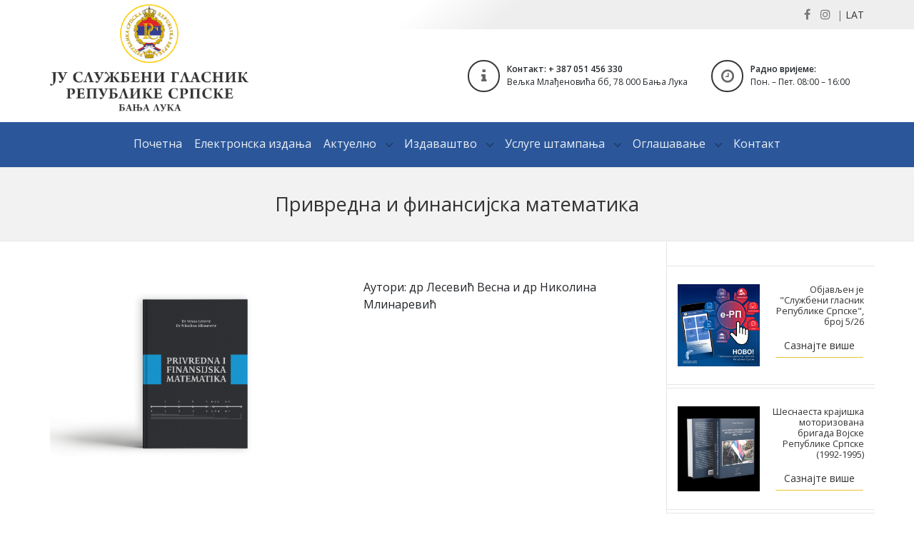

--- FILE ---
content_type: text/html; charset=UTF-8
request_url: https://slglasnik.org/cyr/usluge-stampanja-knjige/privredna-i-finansijska-matematika
body_size: 6085
content:
<!doctype html>
<html lang="en">
<head>
    <!-- Required meta tags -->
    <meta charset="utf-8">
    <meta name="viewport" content="width=device-width, initial-scale=1, shrink-to-fit=no">
    <meta name="csrf-token" content="9KLRxtdcbvfMP8elqHULDDcIlTkQp6s90icp3mMT">
    <meta name="keywords" content="">
    <meta name="author" content="Dejan Nježić www.dejannjezic.com https://www.linkedin.com/in/dejan-njezic/ https://instagram.com/superdejooo/ https://fb.me/superdejooo">

        <meta name="description" content="Привредна и финансијска математика">
    <meta property="og:url" content="https://slglasnik.org/cyr/usluge-stampanja-knjige/privredna-i-finansijska-matematika" />
    <meta property="og:type" content="website" />
    <meta property="og:title" content="ЈУ Службени гласник РС" />
    <meta property="og:description" content="Привредна и финансијска математика" />
    <title>ЈУ Службени гласник РС | Привредна и финансијска математика</title>
            <meta property="og:image" content="/uploads/images/slglasnik/seo-PRIVREDNA_I_FINANSIJSKA_MATEMATIKA-997.png" />
    
    <link rel="shortcut icon" href="/uploads/images/admin/favicon-854.ico">

    <!-- Bootstrap CSS -->
    <link rel="stylesheet" href="https://stackpath.bootstrapcdn.com/bootstrap/4.1.1/css/bootstrap.min.css" integrity="sha384-WskhaSGFgHYWDcbwN70/dfYBj47jz9qbsMId/iRN3ewGhXQFZCSftd1LZCfmhktB" crossorigin="anonymous">

    <link href="https://fonts.googleapis.com/css?family=Open+Sans:300,400,600" rel="stylesheet">
    <link href="https://cdnjs.cloudflare.com/ajax/libs/slick-carousel/1.9.0/slick.min.css" rel="stylesheet">
    <link href="https://cdnjs.cloudflare.com/ajax/libs/slick-carousel/1.9.0/slick-theme.min.css" rel="stylesheet">

    <link href="https://cdnjs.cloudflare.com/ajax/libs/photoswipe/4.1.2/photoswipe.min.css" rel="stylesheet">
    <link href="https://cdnjs.cloudflare.com/ajax/libs/photoswipe/4.1.2/default-skin/default-skin.min.css" rel="stylesheet">

    <link href="https://cdnjs.cloudflare.com/ajax/libs/bxslider/4.2.15/jquery.bxslider.min.css" rel="stylesheet">
    <link href="https://stackpath.bootstrapcdn.com/font-awesome/4.7.0/css/font-awesome.min.css" rel="stylesheet" integrity="sha384-wvfXpqpZZVQGK6TAh5PVlGOfQNHSoD2xbE+QkPxCAFlNEevoEH3Sl0sibVcOQVnN" crossorigin="anonymous">
    <link rel="stylesheet" type="text/css" href="//cdnjs.cloudflare.com/ajax/libs/jsSocials/1.5.0/jssocials.min.css">
    <link rel="stylesheet" type="text/css" href="//cdnjs.cloudflare.com/ajax/libs/jsSocials/1.5.0/jssocials-theme-flat.min.css">
    <!-- Flipbook StyleSheet -->
    <link href="https://slglasnik.org/dflip/css/dflip.min.css" rel="stylesheet" type="text/css">
    <!-- Icons Stylesheet -->
    <link href="https://slglasnik.org/dflip/css/themify-icons.min.css" rel="stylesheet" type="text/css">

    <link rel="stylesheet" href="/slglasnik/css/style.css?v=10">
    <style>
                .dropdown-item {
            color: rgba(255, 255, 255, .9)!important
        }
        .dropdown-toggle::after {
            border-color: rgba(0,0,0,.3);
        }
        .dropdown-item:hover {
            opacity: 1!important;
        }
        .nav-link.dropdown-toggle[aria-expanded=true]::after {
            border-color: rgba(255, 255, 255, 1)!important;
        }


        .nav-link.dropdown-toggle[aria-expanded=true] {
            color: rgb(255, 255, 255)!important;
            opacity: 1!important;
            /*border-bottom-color: #124078!important;*/
        }



        .dropdown-toggle:hover::after {
            border-color: rgb(255, 255, 255)!important;
        }
        .network-grid .col-4 a:hover,
        .navbar-dark .navbar-nav .active>.nav-link,
        .navbar-dark .navbar-nav .nav-link.active,
        .navbar-dark .navbar-nav .nav-link.show,
        .navbar-dark .navbar-nav .show>.nav-link,
        .dropdown-item:hover {
            color: rgb(255, 255, 255)!important;
        }

        .bg-primary,
        .btn-primary,
        .dropdown-menu,
        .dropdown-item:hover,
        .online-zahtjev a,
        .tooltip-inner,
        .order-wrapper
        {
            background-color: rgb(43, 87, 154)!important;
        }
        .carousel-control-next-icon,
        .carousel-control-prev-icon,
        .btn-primary,
        .navbar-dark .navbar-nav .nav-link.show,
        .navbar-dark .navbar-nav .show>.nav-linkr {
            border-color: #124078!important;
        }


        .navbar-dark .navbar-nav .active>.nav-link,
        .navbar-dark .navbar-nav .nav-link.active,
        #carouselMain,
        .divider,
        .order-wrapper,
        input.btn-custom,
        .border-top
        {
            border-color: rgb(233, 196, 49)!important;
        }

        .btn-custom
        {
            border-bottom-color: rgb(233, 196, 49)!important;
        }
        .bg-secondary {
            background-color: rgb(233, 196, 49)!important;
        }

        
        
            
        

        .tooltip.bs-tooltip-right .arrow:before {
            border-right-color: rgb(43, 87, 154)!important;
        }
        .tooltip.bs-tooltip-left .arrow:before {
            border-right-color: rgb(43, 87, 154)!important;
        }
        .tooltip.bs-tooltip-bottom .arrow:before {
            border-right-color: rgb(43, 87, 154)!important;
        }
        .tooltip.bs-tooltip-top .arrow:before {
            border-right-color: rgb(43, 87, 154)!important;
        }
        .tooltip.bs-tooltip-right .arrow:before {
            border-left-color: rgb(43, 87, 154)!important;
        }
        .tooltip.bs-tooltip-left .arrow:before {
            border-left-color: rgb(43, 87, 154)!important;
        }
        .tooltip.bs-tooltip-bottom .arrow:before {
            border-left-color: rgb(43, 87, 154)!important;
        }
        .tooltip.bs-tooltip-top .arrow:before {
            border-left-color: rgb(43, 87, 154)!important;
        }
        form .btn:hover, .btn-primary:hover, .dropdown-item:hover {
            opacity: .7;
        }

        .slick-dots li button::before,
        .slick-dots li.slick-active button:before {
            color: rgb(43, 87, 154)!important;
        }
        .carousel-caption,
        .carousel-caption:hover,
        .indeterminate:before{
            background-color: rgb(43, 87, 154)!important;
        }
        .indeterminate:after{
            background-color: rgba(43, 87, 154, 0.7)!important;
        }
        .linear-activity{
            background-color: rgba(43, 87, 154, 0.3)!important;
        }

        @media (min-width: 992px) {
            .carousel-caption {
                background-color: rgba(43, 87, 154, 0.9)!important;
            }
            /*.carousel-caption {*/
                /*background-color: transparent!important;*/
            /*}*/

            .navbar-dark .navbar-nav .nav-link:focus {
                color: rgb(255, 255, 255)!important;
            }
            .navbar-dark .navbar-nav .nav-link {
                color: rgb(255, 255, 255)!important;
                opacity: .9;
            }
            .navbar-dark .navbar-nav .nav-link:hover {
                color: rgb(255, 255, 255)!important;
                opacity: 1;
                border-bottom-color: #124078!important;
            }
        }
            </style>

    <script>
        (function(i,s,o,g,r,a,m){i['GoogleAnalyticsObject']=r;i[r]=i[r]||function(){
                (i[r].q=i[r].q||[]).push(arguments)},i[r].l=1*new Date();a=s.createElement(o),
            m=s.getElementsByTagName(o)[0];a.async=1;a.src=g;m.parentNode.insertBefore(a,m)
        })(window,document,'script','https://www.google-analytics.com/analytics.js','ga');

        ga('create', 'UA-86744403-3', 'auto');
        ga('send', 'pageview');

    </script>
</head>
<body>
<div id="mainLoader">
    <img src="/uploads/images/admin/LOGO_SGRS-555.png" alt="" class="img-logo-user">
    <div class="linear-activity">
        <div class="indeterminate"></div>
    </div>
</div>
        <div class="top-bar">
    <div class="container">
        <div class="float-left">




        </div>
        <div class="float-right">
            <a href="https://www.facebook.com/Slu%C5%BEbeni-glasnik-Republike-Srpske-110209002473593/" target="_blank">
                <i class="fa fa-facebook navbar-icon"></i>
            </a>
            <a href="https://www.instagram.com/slglasnik/" target="_blank">
                <i class="fa fa-instagram navbar-icon"></i>
            </a>
            
                
            
            
                
            
            
                
            
            |
                            <a href="https://slglasnik.org/cyr/language/set/to/lat">LAT</a>
                    </div>
        <div class="clearfix"></div>
    </div>
</div>
<div class="container header-top">
    <div class="row">
        <div class="col-12 col-lg-6">
            <a href="https://slglasnik.org/cyr">
                                    <img class="img-responsive d-block lazy mainLogo" src="/uploads/images/admin/LOGO_SGRS-555.png" height="416" width="770" alt="ЈУ Службени гласник РС">
                            </a>
        </div>
        <div class="col-12 col-lg-6 right-info">
            <div class="row d-none d-lg-block">
                <div class="col-7">
                    <span class="top-icon"><i class="fa fa-info"></i></span>
                    <div>
                        <p class="bold">Контакт: + 387 051 456 330</p>
                        <p>Вељка Млађеновића бб, 78 000 Бања Лука</p>
                    </div>
                </div>
                <div class="col-5">
                    <span class="top-icon"><i class="fa far fa-clock-o"></i></span>
                    <div>
                        <p class="bold">Радно вријеме:</p>
                        <p>Пон. – Пет. 08:00 – 16:00</p>
                    </div>
                </div>
            </div>
        </div>
    </div>
</div>
<nav class="bg-primary navbar navbar-expand-lg navbar-dark navbar-inverse">
    <div class="container">
        
            
        

        <button class="navbar-toggler navbar-toggler-right" type="button" data-toggle="collapse" data-target="#navbarSupportedContent" aria-controls="navbarNavAltMarkup" aria-expanded="false" aria-label="Toggle navigation">
            <span class="navbar-toggler-icon"></span>
        </button>

        <div class="collapse navbar-collapse" id="navbarSupportedContent">
            <ul class="nav navbar-nav mr-auto">
            </ul>
            <ul class="nav navbar-nav">
                                                                                        <li class="nav-item ">
                                                                    <a class="nav-link" href="https://slglasnik.org/cyr">Почетна</a>
                                                            </li>
                                                                                                                                    <li class="nav-item ">
                                                                    <a class="nav-link" target="_blank" href="https://online.slglasnik.org/sr/pregled">Електронска издања</a>
                                                            </li>
                                                                                                                                    <li class="nav-item dropdown
                            
                                
                                    
                                        
                                    
                                
                                    
                                        
                                    
                                
                            
                                    ">
                                <a class="nav-link dropdown-toggle" href="#" id="navbarDropdown" role="button" data-toggle="dropdown" aria-haspopup="true" aria-expanded="false">
                                    Актуелно
                                </a>
                                <div class="dropdown-menu" aria-labelledby="navbarDropdown">
                                                                                                                                                                                                                                                                                                                                <a class="dropdown-item" href="https://slglasnik.org/cyr/aktuelno/obavjestenja">Обавјештења</a>
                                                                                                                                                                                                                                                                                                                                                                                                                                                                                                                                                                            <a class="dropdown-item" href="https://slglasnik.org/cyr/aktuelno/nova-izdanja">Нова издања</a>
                                                                                                                                                                                                                                                                                                                                                                                                                                                                                                                                                                                                                                                        <a class="dropdown-item" href="https://slglasnik.org/cyr/aktuelno/narudzbenice">Наруџбенице</a>
                                                                                                                                                                                                                                                                                                                                        <a class="dropdown-item" href="https://slglasnik.org/cyr/aktuelno/javne-nabavke">Јавне набавке</a>
                                                                                                                                                                                                                                                                                                                                        <a class="dropdown-item" href="https://slglasnik.org/cyr/aktuelno/obrasci">Обрасци</a>
                                                                                                                                                                                                                                                                                                                                                                                                                    <a class="dropdown-item" href="https://slglasnik.org/cyr/stranice/linkovi">Линкови</a>
                                                                                                                                                        </div>
                            </li>
                                                                                                                                    <li class="nav-item dropdown
                            
                                
                                    
                                        
                                    
                                
                                    
                                        
                                    
                                
                            
                                    ">
                                <a class="nav-link dropdown-toggle" href="#" id="navbarDropdown" role="button" data-toggle="dropdown" aria-haspopup="true" aria-expanded="false">
                                    Издаваштво
                                </a>
                                <div class="dropdown-menu" aria-labelledby="navbarDropdown">
                                                                                                                                                                                                                                                                                                                                                                                                                                                                                        <a class="dropdown-item" href="https://slglasnik.org/cyr/stranice/izdavastvo">Издаваштво</a>
                                                                                                                                                                                                                                                                                                                                                                                                                                                                                                                                                                            <a class="dropdown-item" href="https://slglasnik.org/cyr/izdavastvo-prirucnici">Приручници</a>
                                                                                                                                                                                                                                                                                                                                                                                                                    <a class="dropdown-item" href="https://slglasnik.org/cyr/izdavastvo-pravni-propisi">Правни прописи</a>
                                                                                                                                                                                                                                                                                                                                        <a class="dropdown-item" href="https://slglasnik.org/cyr/izdavastvo-knjige">Књиге</a>
                                                                                                                                                                                                                                                                                                                                                                                                                                                                                                                                                                                                                                </div>
                            </li>
                                                                                                                                    <li class="nav-item dropdown
                            
                                
                                    
                                        
                                    
                                
                                    
                                        
                                    
                                
                            
                                    ">
                                <a class="nav-link dropdown-toggle" href="#" id="navbarDropdown" role="button" data-toggle="dropdown" aria-haspopup="true" aria-expanded="false">
                                    Услуге штампања
                                </a>
                                <div class="dropdown-menu" aria-labelledby="navbarDropdown">
                                                                                                                                                                                                                                                                                                                                                                                                            <a class="dropdown-item" href="https://slglasnik.org/cyr/stranice/o-stampariji">О штампарији</a>
                                                                                                                                                                                                                                                                                                                                                                                                                                                                                                                                                                            <a class="dropdown-item" href="https://slglasnik.org/cyr/usluge-stampanja-knjige">Књиге</a>
                                                                                                                                                                                                                                                                                                                                                                                                                    <a class="dropdown-item" href="https://slglasnik.org/cyr/usluge-stampanja-ostali-proizvodi">Остали производи</a>
                                                                                                                                                                                                                                                                                                                                                                                                                                                                                                                                                                                                                                                                                                                                                                                                                                                                    </div>
                            </li>
                                                                                                                                    <li class="nav-item dropdown
                            
                                
                                    
                                        
                                    
                                
                                    
                                        
                                    
                                
                            
                                    ">
                                <a class="nav-link dropdown-toggle" href="#" id="navbarDropdown" role="button" data-toggle="dropdown" aria-haspopup="true" aria-expanded="false">
                                    Оглашавање
                                </a>
                                <div class="dropdown-menu" aria-labelledby="navbarDropdown">
                                                                                                                                                                                                                                                    <a class="dropdown-item" href="https://slglasnik.org/cyr/stranice/oglasavanje-u-sluzbenom-glasniku">Оглашавање у Службеном гласнику</a>
                                                                                                                                                                                                                                                                                                                                                                                                                                                                                                                                                                            <a class="dropdown-item" href="https://slglasnik.org/cyr/stranice/oglasavanje-na-web-site-u">Оглашавање на веб сите-у</a>
                                                                                                                                                                                                                                                                                                                                                                                                                                                                                                                                                                                                                                                                                                                                                                                                                                                                                                                                                                                                                                                                                                                                                                                                                                                                </div>
                            </li>
                                                                                                                                    <li class="nav-item ">
                                                                    <a class="nav-link" href="https://slglasnik.org/cyr/kontakt">Контакт</a>
                                                            </li>
                                                                                                                                                                                                                                                                
                    
                        
                    
                        
                    
                
            </ul>
        </div>
    </div>
</nav>


    
        
            
        
            
        
    
    <main>
        
    <div class="main-title">
    <div class="container">
        <h1 class="main-title__primary">Привредна и финансијска математика</h1>
    </div>
</div>    <div class="master-container">
        <div class="container">
            <div class="row">
                <div class="col-lg-9 margin-bottom page-content">
                    <div class="row">

                                                                                                                        <div class="col-8 offset-2 col-lg-6 offset-lg-0 margin-bottom">
                                        <img src="/uploads/images/slglasnik/PRIVREDNA_I_FINANSIJSKA_MATEMATIKA-997.png" alt="Привредна и финансијска математика" class="img-fluid">
                                    </div>
                                                            
                                                                                                <div class="col-12 col-lg-6 mt20">
                                        Аутори: др Лесевић Весна и др Николина Млинаревић
                                    </div>
                                                            
                            <div class="col-12">
                                
                            </div>

                        
                        
                        <div class="col-12">
                            <div class="banners_bottom">
    <a href="https://slglasnik.org/cyr/stranice/cjenovnik">
        <img src="/uploads/images/slglasnik/BANER_4-730.jpg" class="img-fluid banner">
    </a>
</div>                        </div>

                        <div class="col-12">
                            <div class="socialshare"></div>                        </div>
                    </div>
                </div>
                <div class="d-none d-lg-block col-lg-3 sidebar-new">
                    <div class="row">
    
        
                            <a href="https://slglasnik.org/cyr/aktuelno/obavjestenja/objavjben-je-sluzhbeni-glasnik-republike-srpske-broj-526" class="col-12 one-news-feed">
                                    <div class="row pl15">
                            <div class="col-5 no-padding">
                                                                    <img src="/uploads/images/slglasnik/th-ERP_2025-876.png" alt="" class="img-fluid">
                                                            </div>
                            <div class="col-7">
                                <h6 class="">Објављен је &quot;Службени гласник Републике Српске&quot;, број 5/26</h6>
                                <span class="btn btn-flat btn-custom self-align-center btn-sm pull-right">Сазнајте више</span>
                            </div>
                        </div>
                </a>
             
        
                            <a href="https://slglasnik.org/cyr/aktuelno/nova-izdanja/shesnaesta-krajishka-motorizovana-brigada-vojske-republike-srpske-1992-1995-1" class="col-12 one-news-feed">
                                    <div class="row pl15">
                            <div class="col-5 no-padding">
                                                                    <img src="/uploads/images/slglasnik/th-Šesnaesta_krajiška_motorizovana_brigada-441.png" alt="" class="img-fluid">
                                                            </div>
                            <div class="col-7">
                                <h6 class="">Шеснаеста крајишка моторизована бригада Војске Републике Српске (1992-1995)</h6>
                                <span class="btn btn-flat btn-custom self-align-center btn-sm pull-right">Сазнајте више</span>
                            </div>
                        </div>
                </a>
             
        
                            <a href="https://slglasnik.org/cyr/aktuelno/javne-nabavke/odluka-o-izboru-najpovojbnijeg-ponuhacha-u-javnoj-nabavtsi-izrade-web-stranitse-i-e-commerce-sistema" class="col-12 one-news-feed">
                                    <div class="row pl15">
                            <div class="col-5 no-padding">
                                                                    <img src="/uploads/images/slglasnik/th-Odluka_o_izboru_najpovoljnijeg_ponuđača_u_javnoj_nabavci_izrade_web_stranice_i_e-commerce_sistema.png" alt="" class="img-fluid">
                                                            </div>
                            <div class="col-7">
                                <h6 class="">Одлука о избору најповољнијег понуђача у јавној набавци израде web странице и e-commerce система</h6>
                                <span class="btn btn-flat btn-custom self-align-center btn-sm pull-right">Сазнајте више</span>
                            </div>
                        </div>
                </a>
             
    <div class="col-12">
        <div class="banner_small">
    <a href="https://slglasnik.org/cyr/stranice/cjenovnik">
        <img src="/uploads/images/slglasnik/234X60-907.jpg" class="img-fluid banner">
    </a>
</div>    </div>
</div>                </div>
            </div>
        </div>
    </div>

    </main>

<footer class="footer navbar-dark bg-gray border-top">
    <div class="container">
        <div class="row">
            <div class="col-xs-12 col-lg-3 align-items-center">
                <a href="https://slglasnik.org/cyr" class="d-block footer_logo">
                                    <img class="img-fluid lazy padding-15 pt-30" src="/uploads/images/admin/LOGO_SGRS-555.png"  alt="ЈУ Службени гласник РС">
                                </a>
            </div>
            <div class="col-xs-12 col-lg-3">
                <h3>ЈУ Службени гласник РС</h3>
                <ul class="footer_menu">
                                                                                                                                                                                                                                                                                                                                                                                            <li>
                                                                    <a href="https://slglasnik.org/cyr/o-nama">О нама</a>
                                                            </li>
                                                                                                <li>
                                                                    <a href="https://slglasnik.org/cyr/stranice/cjenovnik">Цјеновник</a>
                                                            </li>
                                                                                                <li>
                                                                    <a href="https://slglasnik.org/cyr/stranice/oglasavanje-u-sluzbenom-glasniku">Оглашавање у Службеном гласнику Републике Српске</a>
                                                            </li>
                                                                                                <li>
                                                                    <a href="https://slglasnik.org/cyr/kontakt">Контакт</a>
                                                            </li>
                                                                                                <li>
                                                                    <a href="https://slglasnik.org/cyr/stranice/linkovi">Линкови</a>
                                                            </li>
                                                            </ul>
            </div>
            <div class="col-xs-12 col-lg-3">
                <h3>Инфо</h3>


                                    <p class="footer-text">Телефон:
                        <a href="tel:+ 387 051 456 330">+ 387 051 456 330</a> (Centrala)</p>
                
                



                <br>

                                    <p class="footer-text">
                                                    <a href="https://www.google.com/maps/place/44.770552,17.229223" target="_blank">
                                                                Вељка Млађеновића бб
                                                            </a>
                                            </p>
                
                                    <p class="footer-text">
                                                    <a href="https://www.google.com/maps/place/44.770552,17.229223" target="_blank">
                                                                Поштански фах 88
                                                            </a>
                                            </p>
                
                    <br>
                    <p class="footer-text">Радно вријеме:</p>
                    <p class="footer-text">Пон. – Пет.</p>
                    <p class="footer-text">08:00 – 16:00</p>
                                    
                    
                        
                    
                                <br>
            </div>
            <div class="col-6 push-sm-4 col-lg-3">
                <div class="row">
                    <div class="col-6" style="padding-right: 5px;">
                        <img class="img-fluid lazy footer-logo-2" src="/uploads/images/slglasnik/9001-Mark-E-098.jpg" alt="ЈУ Службени гласник РС" style="width: 100%; margin-bottom: 10px;">
                        <img class="img-fluid lazy footer-logo-2" src="/uploads/images/slglasnik/27001-Mark-E-098.jpg" alt="ЈУ Службени гласник РС" style="width: 100%; margin-bottom: 10px;">
                    </div>
                    <div class="col-6" style="padding-left: 5px;">
                        <img class="img-fluid lazy footer-logo-2" src="/uploads/images/slglasnik/27701-Mark-E-945.png" alt="ЈУ Службени гласник РС" style="width: 100%; margin-bottom: 10px;">
                        <img class="img-fluid lazy footer-logo-2" src="/uploads/images/slglasnik/14001-Mark-E-945.png" alt="ЈУ Службени гласник РС" style="width: 100%; margin-bottom: 10px;">
                    </div>
                </div>
            </div>
            <div class="clearfix"></div>
        </div>
    </div>
        <div class="footer-bottom bg-primary">
        <div class="container">
            <div class="footer-bottom__left">ЈУ Службени гласник Републике Српске</div>
        </div>
    </div>
        <a href="https://infopuls.net" class="opacity-0">InfoPuls</a>
</footer>




<!-- jQuery first, then Popper.js, then Bootstrap JS -->
<script cf-async="true"
        src="https://code.jquery.com/jquery-3.3.1.min.js"
        integrity="sha256-FgpCb/KJQlLNfOu91ta32o/NMZxltwRo8QtmkMRdAu8="
        crossorigin="anonymous">
</script>
<!-- Optional JavaScript -->
<script cf-async="true"
        src="https://cdnjs.cloudflare.com/ajax/libs/popper.js/1.14.3/umd/popper.min.js"
        integrity="sha384-ZMP7rVo3mIykV+2+9J3UJ46jBk0WLaUAdn689aCwoqbBJiSnjAK/l8WvCWPIPm49"
        crossorigin="anonymous">
</script>
<script cf-async="true"
        src="https://stackpath.bootstrapcdn.com/bootstrap/4.1.1/js/bootstrap.min.js"
        integrity="sha384-smHYKdLADwkXOn1EmN1qk/HfnUcbVRZyYmZ4qpPea6sjB/pTJ0euyQp0Mk8ck+5T"
        crossorigin="anonymous">
</script>
<script cf-async="true"
        src="https://cdnjs.cloudflare.com/ajax/libs/slick-carousel/1.9.0/slick.min.js">
</script>

<script cf-async="true"
        src="https://cdnjs.cloudflare.com/ajax/libs/photoswipe/4.1.2/photoswipe.min.js">
</script>
<script cf-async="true"
        src="https://cdnjs.cloudflare.com/ajax/libs/photoswipe/4.1.2/photoswipe-ui-default.min.js">
</script>

<script cf-async="true"
        src="https://cdnjs.cloudflare.com/ajax/libs/bxslider/4.2.15/jquery.bxslider.min.js">
</script>

<script cf-async="true"
        src="https://cdnjs.cloudflare.com/ajax/libs/vanilla-lazyload/8.7.1/lazyload.min.js">
</script>

<script cf-async="true"
        src="https://cdnjs.cloudflare.com/ajax/libs/jsSocials/1.5.0/jssocials.min.js">
</script>

<!-- Flipbook main Js file -->
<script>
    var mainUrlzzz = 'https://slglasnik.org/dflip/';
</script>
<script src="https://slglasnik.org/dflip/js/dflip.js?v=4" type="text/javascript"></script>

<script src="https://cdnjs.cloudflare.com/ajax/libs/animejs/2.0.2/anime.min.js"></script>

        <link rel="stylesheet" href="//cdnjs.cloudflare.com/ajax/libs/iCheck/1.0.2/skins/minimal/yellow.css">
        <script src="/slglasnik//iCheck/icheck.min.js"></script>
        <script src='https://www.google.com/recaptcha/api.js?hl=hr'></script>

<script>
    var podijeliLabel = "Unicoop home";
    var downloadLabel = "unicoop-home";
    var tekton = "Infosec 2017 (RS)";

            var mapIconColor = "rgb(43, 87, 154)";
    </script>


<script src="/slglasnik/js/custom.js?v=7"></script>

</body>
</html>

--- FILE ---
content_type: text/css
request_url: https://slglasnik.org/slglasnik/css/style.css?v=10
body_size: 7718
content:
/* Sticky footer styles
-------------------------------------------------- */
html {
  position: relative;
  min-height: 100%;
}
body {
  margin-bottom: 577px; /* Margin bottom by footer height */
}
.footer {
  position: absolute;
  bottom: 0;
  width: 100%;
  height: 577px; /* Set the fixed height of the footer here */
  padding-top: 30px;
}


/* Custom page CSS
-------------------------------------------------- */
.p15 {
  padding: 15px!important;
}
a, a:hover {
  color: #333;
  text-decoration: none;
}
body {
  font-size: 1rem;
  font-family: 'Open Sans', sans-serif!important;
  font-style: normal;
}
.bg-primary {
  background-color: #15456f!important;
}
.bg-gray {
  background-color: #f2f2f2!important;
}
.bg-transparent{
  background-color: transparent!important;
  color: #333333!important;
}
.border-top{
  border-top: 1px solid #e6e6e6;
}
.dropdown-toggle::after {
  border: solid white;
  border-width: 0 2px 2px 0;
  display: inline-block;
  padding: 3px;
  transform: rotate(45deg);
  -webkit-transform: rotate(45deg);
  position: relative;
  top: 2px;
  margin-left: 10px;
}
.navbar {
  padding: 0;
}
.dropdown-toggle::after {
  border-color: #969696;
}
.navbar-dark .navbar-nav .nav-link {
  color: #969696;
  text-align: center;
}
.navbar-brand {
  padding: 0;
  margin: 10px 0;
}
.dropdown-menu {
  border-radius: 0;
  margin-top: 0px;
  padding: 0;
  border: 0;
  background-color: #15446e;
}
.dropdown-item {
  padding: 15px 100px 17px 25px;
  color: #fff;
}
.dropdown-item:hover {
  background-color: #1a67ad;
  color: #fff;
}
.footer-bottom {
  color: #f1f1f2;
  text-align: center;
  padding: 0;
  line-height: 25px;
  padding: 10px 0;
}
.footer__headings {
  color: #666666;
  font-size: 16px;
  margin-bottom: 10.5px;
  margin-top: 20px;
}
.footer_menu {
  list-style: none;
  padding-left: 0;
  margin-bottom: 25px;
}
.footer .footer_menu a {
  display: block;
  padding: 3px 0;
  color: #404040;
}
.footer .footer_menu a:hover {
  color: #666666;
  text-decoration: none;
}
.footer-text {
  margin-bottom: 0;
}
.main-title {
  background-color: #f2f2f2;
}
.push-down-30 {
  margin-bottom: 30px;
}
ul, ol {
  margin-top: 0;
  margin-bottom: 10.5px;
}
.sidebar .menu {
  list-style: none;
  padding: 0;
}
.sidebar .menu > li {
  margin: 2px 0;
}
.sidebar .menu > li:first-child {
  margin-top: 0;
}
.sidebar .menu > li > a {
  font-size: 16px;
  transition: all 200ms ease-out;
  display: block;
  background: #fff;
  color: #717171;
  font-family: "Open Sans";
  padding: 18px 20px;
}
.sidebar .menu > li.active a, .sidebar .menu > li a:hover {
  background: #15456F;
  color: #fafafa !important;
  text-decoration: none;
}
/*.master-container {*/
  /*margin-top: 30px;*/
/*}*/
.main-title {
  padding: 30px 0 30px 0;
  text-align: center;
  border-bottom: 1px solid #e6e6e6;
  border-top: 1px solid #e6e6e6;
}
.main-title__primary {
  font-size: 25px;
  margin: 0;
  color: #333333;
}
.navbar-dark .navbar-toggler {
  color: rgba(255,255,255,1);
  border-color: rgba(255,255,255,0);
}
/*.navbar-toggler-icon {*/
  /*background-image: url("data:image/svg+xml;charset=utf8,%3Csvg viewBox='0 0 32 32' xmlns='http://www.w3.org/2000/svg'%3E%3Cpath stroke='rgb(117,117,117)' stroke-width='2' stroke-linecap='round' stroke-miterlimit='10' d='M4 8h24M4 16h24M4 24h24'/%3E%3C/svg%3E")!important;*/
/*}*/
.navbar-toggler>.close {
  display:inline;
  transform: scale(1.5, 1);
  -webkit-transform: scale(1.5, 1);
  -moz-transform: scale(1.5, 1);
  -ms-transform: scale(1.5, 1);
  -o-transform: scale(1.5, 1);
}
/*.navbar-toggler.collapsed>.close, .navbar-toggler:not(.collapsed)>.navbar-toggler-icon {*/
  /*display:none;*/
/*}*/
.navbar-toggler .close {
  color: #fff;
}
.navbar-collapse {
  /*border-top: 1px solid #30577d;*/
  /*padding: 15px;*/
}
.nav-item.dropdown.show .dropdown-toggle:first-child {
//border-bottom: 3px solid #fff;
}
.allProjects {
  margin-bottom: 3em;
}
.allProjects thead th {
  color: #fff;
  padding: 15px 20px;
  font-weight: 400;
}
.allProjects tbody td {
  color: #333;
  padding: 15px 20px;
  font-weight: 400;
  border-bottom: 1px solid #F1F1F1;
}
.allProjects tbody tr td:first-child {
  background-color: #eeeeee;
}
.margin-bottom {
  margin-bottom: 3em;
}
.padding-bottom {
  padding-bottom: 3em;
}
.hover-opacity:hover {
  opacity: 0.8;
  -webkit-transition: all 200ms ease;
  -moz-transition: all 200ms ease;
  -ms-transition: all 200ms ease;
  -o-transition: all 200ms ease;
  transition: all 200ms ease;
}
.mb15 {
  margin-bottom: 15px;
}
.izd-projects p {
  text-align: center;
  color: #333;
  margin-top: 0px;
  font-size: 18px;
  text-decoration: none;
}
.izd-projects a {
  text-decoration: none;
  display: block;
}
.izd-projects a:hover, .izd-projects a:active, .izd-projects a:visited {
  text-decoration: none;;
  color: #333;
  opacity: 0.8;
  -webkit-transition: all 200ms ease;
  -moz-transition: all 200ms ease;
  -ms-transition: all 200ms ease;
  -o-transition: all 200ms ease;
  transition: all 200ms ease;
}
.slick-background-img {
  background-position: center;
  background-size: cover;
}

.slick-background-img {
  display: block;
  height: 255px;
}
.text-lights {
  font-weight: 300;
  font-size: 16px!important;
}
.no-margin-top{
  margin-top: 0!important;
}
.margin-bottom-5{
  margin-bottom: 5px!important;
}
.margin-bottom-35{
  margin-bottom: 35px!important;
}
.hidden{
  display: none!important;
}
.padding-15 {
  padding: 0 15px;
}
.f20{
  font-size: 20px!important;
}
.pd5{
  padding-top: 5px;
}
.pt10 {
  padding-top: 10px;
}
.pt20 {
  padding-top: 20px;
}
.bg-black {
  background-color: #000;
}
.full-slider .slick-slide img {
  max-width: 100%!important;
  width: auto!important;
  display: block!important;
  margin: 0 auto;
  height: 100%!important;
  height: 350px!important;
  cursor: zoom-in;
}
.full-slider .slick-slide iframe {
  max-width: 100%!important;
  width: 100%!important;
  display: block!important;
  margin: 0 auto;
  height: 100%!important;
  height: 350px!important;
  cursor: zoom-in;
}
.full-slider .slick-next {
  right: 0;
  z-index: 2;
  height: 90%;
  top:45%;
  padding: 0 14px;
  width: 35%!important;
}
.full-slider .slick-prev {
  left: 0;
  z-index: 2;
  height: 90%;
  top:45%;
  padding: 0 14px;
  width: 35%!important;
}
.full-slider .slick-prev:before, .full-slider .slick-next:before {
  color: #ccc;
  font-size: 28px;
  position: absolute;
  content: "";
  display: inline-block;
  width: 20px;
  height: 20px;
  border-left: 2px solid white;
  border-top: 2px solid white;
}
.full-slider .slick-next:before {
  right: 15px;
  -ms-transform: rotate(135deg);
  -webkit-transform: rotate(135deg);
  transform: rotate(135deg);
  backface-visibility: hidden;
}
.full-slider .slick-prev:before {
  left: 15px;
  -ms-transform: rotate(-45deg);
  -webkit-transform: rotate(-45deg);
  transform: rotate(-45deg);
  backface-visibility: hidden;
}
.full-slider figure {
  margin: 0;
  padding: 0;
  margin-bottom: -6px;
}

.one-thumb {
  height: 90px;
  cursor: pointer;
  padding: 15px 7px;
}
.one-thumb div {
  background-size: cover;
  background-position: center;
  height: 100%;
}
/*#carouselMain {*/
  /*border-bottom: 3px solid #e6e6e6;*/
/*}*/
.carousel-caption {
  /*background-color: transparent;*/
  padding: 0;
  /*position: unset;*/
  padding: 18px 15px;
  text-align: left;
  right: 15%;
  left: auto;
  top: 5%;
  height: auto;
  width: 40%;
  bottom: auto;
  text-align: right;
}
.carousel-caption h6,
.carousel-caption h6 p {
  margin: 0;
  /*margin-bottom: 10px;*/
  /*padding-bottom: 10px;*/
  font-weight: 400;
  font-size: .9rem;
  color: #fff!important;
  /*border-bottom: 1px solid rgba(250, 250, 250, 0.2);*/
  /*width: 50%;*/
  text-align: right;
}
.carousel-caption h6 span {
  display: inline-block;
  margin-top: 15px;
}
.btn-custom {
  border-bottom: 1px solid rgba(255,255,255,.6)!important;
  padding: 6px 12px!important;
}
.btn-custom-lg {
  padding: 6px 12px!important;
}
.carousel-caption h2 {
  margin-top: 0px;
  margin-bottom: 10px;
  padding-bottom: 10px;
  font-weight: 500;
  font-size: 1.4rem;
  color: #ffffff !important;
  /*width: 50%;*/
  /*padding-left: 13%;*/
  border-bottom: 1px solid rgba(250, 250, 250, 0.2);
}
.carousel-caption p {
  font-size: 14px;
  font-weight: 400;
  color: #333;
}
/*.carousel-caption:hover {*/
  /*opacity: 1;*/
  /*filter: alpha(opacity=100);*/
  /*-webkit-transition: all 200ms ease;*/
  /*-moz-transition: all 200ms ease;*/
  /*-ms-transition: all 200ms ease;*/
  /*-o-transition: all 200ms ease;*/
  /*transition: all 200ms ease;*/
/*}*/
#carouselMain a {
  color: #F1F1F2 !important;
  text-decoration: none;
}
#carouselMain a {
  text-decoration: none;
}
.carousel-control-next, .carousel-control-prev {
  opacity: 1;
}
.carousel-control-next-icon {
  background-image: none!important;
  border-left: 3px solid;
  border-top: 3px solid;
  width: 30px!important;
  height: 30px!important;
  transform: rotate(135deg);
  z-index: 999;
}
.carousel-control-prev-icon {
  background-image: none!important;
  border-left: 3px solid;
  border-top: 3px solid;
  width: 30px!important;
  height: 30px!important;
  transform: rotate(-45deg);
  z-index: 999;
}
.fixed-bg {
  padding-top: 20px;
  padding-right: 15px;
  padding-left: 15px;
  padding-bottom: 15px;
  border-left-width: 0px;
  border-right-width: 0px;
  background-image: url('../img/imagelogobg.png');
  background-attachment: fixed;
  background-color: rgb(42, 86, 123);
  background-position: 100% 50%;
  background-repeat: no-repeat;
}
.fixed-bg h3 {
  text-align: center;
  font-size: 25px;
  position: relative;
  margin-top: 0px;
  margin-bottom: 10px;
  padding-bottom: 5px;
  color: #fff;
}
.fixed-bg img {
  width: 30px;
  margin-top: -10px;
}
.bxSlider a {
  text-decoration: none;
}
.bxSlider a:hover {
  text-decoration: none;
}
.objekti-izgradnje{
  width: 340px;
  height: 255px;
  text-align: center;
  background-size: cover;
  background-position: center;
  text-decoration: none;
}
.objekt-data{
  background-color: #000;
  opacity: 0;
  filter: alpha(opacity=0); /* For IE8 and earlier */
  height: 100%;
  color: #fff;
  text-decoration: none;
}
a:hover .objekt-data{
  text-decoration: none;
  opacity: 0.7;
  filter: alpha(opacity=70); /* For IE8 and earlier */
  -webkit-transition: all 200ms ease;
  -moz-transition: all 200ms ease;
  -ms-transition: all 200ms ease;
  -o-transition: all 200ms ease;
  transition: all 200ms ease;
}
.date-izgradnja:hover{
  text-decoration: underline;
}
.bx-wrapper {
  background: transparent;
  box-shadow: none;
  border: none;
  margin: 0 auto 10px;
}
.bx-wrapper .bx-pager {
  display: none;
}
.margin-top-70 {
  margin-top: 70px;
}
.jobs a {
  text-decoration: none;
  color: #333;
}
.margin-bottom-20 {
  margin-bottom: 20px!important;
}

.margin-bottom-2 {
  margin-bottom: 2em;
}
.pb20 {
  padding-bottom: 20px;
}
.jobs .slick-background-img {
  height: 330px;
}
.lang-container {
  position: relative;
  z-index: 999;
}
.lang-container .btn-group{
  /*background: #fff;*/
  position: absolute;
  right: 0;
  padding: 1px 6px;
  border-radius: 0;
  margin-top: 6px;
}
.footer a, .footer a:hover {
  text-decoration: none;
  color: #404040;
}
.fw300{
  font-weight: 300;
}
#map {
  height: 380px;
  border-bottom: 1px solid #e6e6e6;
}
input.form-control, textarea.form-control {
  background: #f2f2f2;
  border: 1px solid #e6e6e6;
  box-shadow: none;
  width: 100%;
  padding: 20px;
  margin-bottom: 15px;
  border-radius: 0;
}
textarea.form-control {
  height:230px;
}
form .btn {
  background: #15456f;
  border-color: #15456f;
  color: #F1F1F2 !important;
  border-radius: 0;
  padding: 15px 18px;
  margin-top: 15px;
  line-height: 1;
}
form .btn:hover {
  border-color: #0b589e;
  background: #0b589e;
}
.text-gray, .text-gray:hover{
  color: #777;
  text-decoration: none;
}
.icon-container {
  display: inline-block;
  font-size: 18px;
  margin-right: 3px;
}
.btn-primary:hover {
  border-color: #0b589e;
  background: #0b589e;
}
.btn-primary {
  background: #15456f;
  border-color: #15456f;
  color: #F1F1F2 !important;
  border-radius: 0;
  padding: 15px 18px;
  margin-top: 15px;
  line-height: 1;
}
.no-padding-bottom {
  padding-bottom: 0!important;
}
.pswp__caption__center {
  text-align: center;
}
.card-subtitle {
  margin-bottom: 1.1rem!important;
}
.slider-handle {
  background-image: -webkit-linear-gradient(top,#337ab7 0,#15446e 100%)!important;
  background-image: -o-linear-gradient(top,#337ab7 0,#15446e 100%)!important;
  background-image: linear-gradient(to bottom,#337ab7 0,#15446e 100%)!important;
  cursor: pointer;
}
.slider.slider-horizontal {
  width: 87%!important;
  max-width: 224px;
  display: block;
  margin: 10px auto 0 auto;
}
.slider-selection {
  background-image: -webkit-linear-gradient(top,#f2f2f2 0,#e6e6e6 100%)!important;
  background-image: -o-linear-gradient(top,#f2f2f2 0,#e6e6e6 100%)!important;
  background-image: linear-gradient(to bottom,#f2f2f2 0,#e6e6e6 100%)!important;
}
hr {
  margin-top: 1.2rem;
  margin-bottom: 1.5rem;
  border: 0;
  border-top: 1px solid #e6e6e6;
  display: block;
  width: 100%;
}
.right-border {
  border: 0;
  border-right: 1px solid #e6e6e6;
  display: block;
  width: 100%;
}
.h-slider {
  height: 161px;
  padding-top: 44px;
}
.slider.slider-vertical .slider-handle {
  border-radius: 0;
  height: 7px;
  margin-top: -4px!important;
}
.slider.slider-vertical .slider-handle:before {
  content: '';
  width: 15px;
  height: 15px;
  transform: rotate(-135deg);
  display: block;
  background: transparent;
  border-right: 4px solid #3175b1;
  border-top: 4px solid #27649b;
  position: absolute;
  top: -4px;
  left: -2px;
  cursor: pointer;
}
.slider.slider-vertical {
  height: 100%!important;
}
.list-group-flush {
  padding: 0;
}
.list-group-item {
  padding: 0;
  font-size: 0.75rem;
}
.list-group-item .row div {
  padding: .75rem .25rem;
}
.list-group-item .row div:first-child {
  text-align: center!important;
  color: #333;
}
.list-group-item .row div:last-child {
  background: #eeeeee;
  text-align: center!important;
  color: #333;
}
.nekretnina-info .list-group-item .row div {
  font-size: 17px;
}
.kvadratura {
  height: 146px;
  background-image: url('//cdn.ekstrica.com/public/tektonbl/img/floors/size.png');
  background-position: center;
  background-repeat: no-repeat;
  background-size: contain;
}
.filter-form h5 {
  margin-bottom: 15px;
}
.custom-control-label::after {
  background-size: 100%;
  border-radius: 100%;
  cursor: pointer;
}
.custom-radio .custom-control-input:checked~.custom-control-label::after {
  background-color: #337ab7;
  background-image: -webkit-linear-gradient(top,#337ab7 0,#15446e 100%)!important;
  background-image: -o-linear-gradient(top,#337ab7 0,#15446e 100%)!important;
  background-image: linear-gradient(to bottom,#337ab7 0,#15446e 100%)!important;
  box-shadow: inset 0 1px 0 rgba(255,255,255,.2), 0 1px 2px rgba(0,0,0,.05);
}
.slider.slider-vertical .slider-selection {
  background: transparent!important;
}
.slider.slider-vertical .slider-track-high {
  background-image: -webkit-linear-gradient(top,#f9f9f9 0,#f5f5f5 100%)!important;
  background-image: -o-linear-gradient(top,#f9f9f9 0,#f5f5f5 100%)!important;
  background-image: linear-gradient(to bottom,#f9f9f9 0,#f5f5f5 100%)!important;
  background-repeat: repeat-x!important;
  filter: progid:DXImageTransform.Microsoft.gradient(startColorstr='#fff9f9f9',endColorstr='#fff5f5f5',GradientType=0)!important;
  -webkit-box-shadow: inset 0 -1px 0 rgba(0,0,0,0.15)!important;
  box-shadow: inset 0 -1px 0 rgba(0,0,0,0.15)!important;
}
.no-padding {
  padding: 0;
}
.nekretnine-nav {
  margin: -42px 1px 15px 1px;
}
.pl30 {
  padding-left: 30px;
}
.card-body {
  padding: 0;
}
.card-body .row {
  margin: 0;
}
.p15 {
  padding: 15px;
}
.nek-icon{
  height: 85px;
  display: flex;
}
a figure.texts {
  display: none;
}
.video-icon {
  display: flex;
  justify-content: center;
  align-items: center;
}
.video-icon span {
  color: #f2f2f2;
  font-size: 20px;
}
.wrappers {
  line-height: 0;
  width: 100%;
  position: relative;
  display: block;
  vertical-align: middle;
  margin: 0 auto;
  text-align: left;
  z-index: 1045;
  height: 100%;
}
.video-wrapper {
  position: relative;
  padding-bottom: 0;
  /* 16:9 */
  padding-top: 0px;
  height: 0;
  width: 100%;
  height: 100%;
}
.video-wrapper iframe {
  position: absolute;
  top: 0;
  left: 0;
  width: 100%;
  height: 100%;
}
.light-grey{
  background-color: #f2f2f2;
}
.bottom-menu {
  border-top: 1px solid #e6e6e6;
}
.bottom-menu .nav-link {
  padding: .6rem 1rem!important;
  position: relative;
  top: -2px;
}
.bottom-menu .nav-link.active, .bottom-menu .show>.nav-link {
  background-color: #15446e;
  border-radius: 0!important;
}
.no-margin {
  margin: 0!important;
}
.mm15 {
  margin: 0 -15px!important;
}
.nekretnina-info .row div {
  padding: 18.5px .25rem;
}
.h-45 {
  height: 45px!important;
}
.nekretnine-slick .slick-prev:before, .nekretnine-slick .slick-next:before{
  border-left: 2px solid #15446e;
  border-top: 2px solid #15446e;
}
/*.nekretnina-info:last-child {*/
  /*border-bottom: 1px solid rgba(0,0,0,.125);*/
/*}*/
.p28-15 {
  padding: 28px 15px;
}
.btn-zgrada {
  border: 2px solid #15446e;
  margin: 0 15px;
  border-radius: 0;
  color: #15446e;
  font-weight: 600;
  padding: 15px;
}
.btn-stan {
  border: 2px solid #15446e;
  /*margin: 0 15px;*/
  border-radius: 0;
  color: #15446e;
  font-weight: 600;
  padding: 15px;
}
.mt20{
  margin-top: 20px!important;
}
form .btn-close {
  background-color: transparent;
  border: 2px solid #e6e6e6;
  color: #e6e6e6!important;
}
#map {
  cursor: pointer!important;
  position: relative;
}
#map:after {
  content: "";
  position: absolute;
  top: 0;
  left: 0;
  bottom: 0;
  right: 0;
  width: 100%;
  height: 100%;
  cursor: pointer!important;
}
.tooltip-inner {
  background-color: #15456f!important;
}
.tooltip.bs-tooltip-right .arrow:before {
  border-right-color: #15456f!important;
}
.tooltip.bs-tooltip-left .arrow:before {
  border-right-color: #15456f!important;
}
.tooltip.bs-tooltip-bottom .arrow:before {
  border-right-color: #15456f!important;
}
.tooltip.bs-tooltip-top .arrow:before {
  border-right-color: #15456f!important;
}
.tooltip.bs-tooltip-right .arrow:before {
  border-left-color: #15456f!important;
}
.tooltip.bs-tooltip-left .arrow:before {
  border-left-color: #15456f!important;
}
.tooltip.bs-tooltip-bottom .arrow:before {
  border-left-color: #15456f!important;
}
.tooltip.bs-tooltip-top .arrow:before {
  border-left-color: #15456f!important;
}
.top-bar {
  background: #eee;
  padding: 10px 15px;
  font-size: 14px;
  color: #777777;
  background: linear-gradient(
          322deg
          ,#eee,#eee 45%,#fff 55%,#fff);
}
.navbar-icon {
  font-size: 16px;
  margin: 0 5px;
  color: #777777;
}
.navbar-icon:hover {
  color: #333;
}
.online-zahtjev a {
  /* margin-right: -15px; */
  margin-left: 30px;
  padding-top: 10px!important;
  padding-bottom: 10px!important;
  margin-top: 13px;
  color: #fff!important;
  font-weight: 600;
  border-bottom: none!important;
}
.navbar-dark .navbar-nav .online-zahtjev a:hover {
  opacity: .7;
  color: #fff!important;
}
/*.infografhic {*/
  /*border: 1px solid #eee;*/
  /*border-radius: 15px;*/
/*}*/
.info-arrow {
  font-size: 60px;
  padding: 2px 0 20px 42px;
  /* text-align: center; */
  /* background: #666; */
  position: relative;
  /* left: -10px; */
  margin-bottom: 30px;
  background-image: url(/fasadepro/img/arrow.fw.png);
  background-size: inherit;
  background-position: center;
  background-repeat: no-repeat;
  min-height: 166px;
}
.info-infotext {
  text-align: left;
  padding: 0 35px;
}
.divider {
  border-bottom: 2px solid #e6e6e6;
}
.divider-gray {
  border-bottom: 1px solid #e6e6e6;
}
.network-grid {
  position: absolute;
  width: 85%;
  top: 57%;
  left: 13%;
}
.network-grid .col-4 {
  padding-top: 9%!important;
}
.network-grid .col-4 a {
  font-weight: 900;
  font-size: .7rem;
  padding: 11%;
  color: #383d3d;
}
.headings {
  font-weight: 900!important;
  color: #383d3d;
  text-transform: uppercase;
  font-size: 2.5rem;
}
.headings span {
  background: #f8f8f8;
  border: 2px solid #ffffff;
  padding: 20px 40px;
  border-radius: 100px;
}
.headings span:after {
  content: '';
}
.slogan{
  background-image: url(/fasadepro/img/wall.fw.png);
  background-size: cover;
  text-align: center;
  min-height: 180px;
  display: flex;
  align-items: center;
  justify-content: center;
  color: #383d3d;
  background-position: center;
  background-repeat: no-repeat;
}
.slogan h1 {
  font-size: 2rem!important;
}
.responsive-slick .img {
  padding: 0 15px;
}

.mainLogo {
  max-width: 100px;
  display: inline-block!important;
  max-width: 300px;
  width: auto;
  height: 150px;
  margin-top: -50px;
}
.header-top {
  padding: 15px;
}
.logoText {
  display: inline-block;
  font-size: 36px;
  line-height: 29px;
  position: relative;
  color: #333;
  max-width: 24ch;
  height: 100px;
  position: relative;
  top: 22px;
  left: 5px;
}
.right-info .row {
  height: 100%;
}
.right-info .col-7,
.right-info .col-5 {
  height: 100%;
  display: flex;
  align-items: center;
}
.top-icon {
  font-size: 21px;
  text-align: center;
  width: 45px;
  height: 45px;
  padding-top: 5px;
  border: 2px solid #363636;
  border-radius: 50px;
  color: #656565;
}
.right-info p {
  margin-bottom: 0;
  margin-left: 10px;
  font-size: .75rem;
}
.bold {
  font-weight: 600;
}
.footer_logo {
  height: 100%;
  /*display: flex!important;*/
  align-items: center;
}
.footer h3 {
  margin-top: 13px;
  margin-bottom: 22px;
  padding-bottom: 14px;
  color: #333;
  font-size: 20px;
  font-weight: 500;
  letter-spacing: 0.2px;
  position: relative;
}
.footer h3:after {
  width: 35px;
  height: 3px;
  position: absolute;
  content: "";
  bottom: 0;
  left: 0;
  background-color: #2b579a;
  -webkit-border-radius: 2px;
  -moz-border-radius: 2px;
  border-radius: 2px;
}
h2.title {
  position: relative;
  font-size: 2rem;
  font-weight: 700;
  margin-bottom: 60px;
}
h2.title:after {
  width: 50px;
  height: 5px;
  position: absolute;
  content: "";
  bottom: -25px;
  left: 0;
  background-color: #124078;
  -webkit-border-radius: 2px;
  -moz-border-radius: 2px;
  border-radius: 2px;
  content: '';
  left: 0;
}
.img {
  min-height: 590px;
  position: relative;
}
.img img {
  margin-bottom: 10px;
}
.img a{
  position: absolute;
  bottom: 0;
  width: calc(100% - 30px);
}
.img h3 {
  margin-top: 32px;
  margin-bottom: 13px;
  padding: 0 14px;
  font-weight: 500;
  font-size: 20px;
}
.img  ul {
  list-style: none;
  padding: 0 14px;
}
.img ul li {
  position: relative;
  padding-left: 22px;
  margin-bottom: 11px;
  color: #656565!important;
}
.img ul li:before {
  display: inline-block;
  position: absolute;
  left: -6px;
  top: -2px;
  width: 28px;
  height: 28px;
  padding-top: 5px;
  content: "\f054";
  text-align: center;
  font-family: "fontawesome";
  font-size: 13px;
  color: #fff;
  background-color: #2e5797;
  background-position: top;
  -webkit-border-radius: 50%;
  -moz-border-radius: 50%;
  border-radius: 50%;
  transform: scale(0.6);
  padding-left: 2px;
}
.slick-dots li button::before, .slick-dots li.slick-active button:before {
  font-size: 12px;
  margin: 10px auto;
}
.slick-dotted.slick-slider {
  margin-bottom: 40px;
}
.page-content {
  padding-top: 2rem;
}
.page-content h2 {
  margin: 2rem 0 1rem 0 ;
}
.page-content h2:first-child {
  margin-top: 0;
}
.sidebar-new {
  border-left: 1px solid #e6e6e6;
  padding-top: 2rem;
}
.sidebar-new h6 {
  font-size: .8rem;
  text-align: right;
}
.banners_bottom {
  margin-top: 70px;
  padding-top: 30px;
  border-top: 1px solid #e6e6e6;
  margin-bottom: 30px;
  padding-bottom: 30px;
  border-bottom: 1px solid #e6e6e6;
}
.banner_small {
  margin-top: 20px;
  padding-top: 10px;
  border-top: 1px solid #e6e6e6;
  margin-bottom: 20px;
  padding-bottom: 10px;
  border-bottom: 1px solid #e6e6e6;
}
.banner {
  display: block;
  margin: 0 auto;
}
.jssocials-shared {
  /*display: flex;*/
  /*justify-content: center;*/
}
.df-lightbox-wrapper {
  z-index: 9999999999;
}
.one-article {
  border-top: 1px solid #e6e6e6;
  border-bottom: 1px solid #e6e6e6;
  margin: 2px 0;
  padding: 20px 15px;
}
.page-content .one-article:first-child {
  padding-top: 0;
  margin-top: 0;
  border-top: none;
}
.page-content .one-article:last-child {
  padding-bottom: 0;
  margin-bottom: 0;
  border-bottom: none;
}
.d_thumb_large {
  width: 210px!important;
  height: 300px!important;
  margin: 10px auto!important;
}
.d_thumb_large ._df_book-tag {
  display: none!important;
}
.one-news-feed {
  border-top: 1px solid #e6e6e6;
  border-bottom: 1px solid #e6e6e6;
  margin: 2px 0;
  padding: 25px 15px;
}
.sidebar-new a:first-child .one-news-feed {
  padding-top: 0;
  margin-top: 0;
  border-top: none;
}
.btn-primary.btn-sm {
  padding: .25rem .5rem;
  font-size: .875rem;
  line-height: 1.5;
}
.underlinedTitle:after {
  width: 40px;
  height: 4px;
  position: absolute;
  content: "";
  bottom: -2px;
  left: 0;
  background-color: #2b579a;
}
.underlinedTitle {
  position: relative;
  margin-bottom: 25px;
}

/*news feed*/
.news-feed-trace {
  position: relative;
  padding: 0 35px;
}
.news-feed-trace h6 {
  margin: 0;
  align-items: center;
}
.animed-0,
.animed-1,
.animed-2 {
  /*font-weight: 200;*/
  font-size: 1.2rem;
  /*text-transform: uppercase;*/
  letter-spacing: 0.2rem;
  text-align: center;
  /*display: flex;*/
  padding: .575rem 1rem;
  /*color: #fff;*/
  width: 100%;
}
.animed-0:hover,
.animed-1:hover,
.animed-2:hover {
  /*border-bottom: 1px solid blue;*/
}

.animed-0 .letter,
.animed-1 .letter,
.animed-2 .letter {
  display: inline-block;
  line-height: 1em;
}
.animed-1,
.animed-2,
.bthd-1,
.bthd-2 {
  display: none;
}
.news-feed-badge {
  position: absolute;
  /*color: #fff;*/
  padding: .575rem 1rem;
  right:0;
}
.videoWrapper {
  position: relative;
  padding-bottom: 56.25%; /* 16:9 */
  height: 0;
}
.videoWrapper iframe {
  position: absolute;
  top: 0;
  left: 0;
  width: 100%;
  height: 100%;
}
.news-feed-trace-holder {
  background-color: #f2f2f2;
}
.padding-right-30 {
  padding-right: 30px;
}
.order-wrapper {
  color: #fff;
  padding-top: 53px;
  padding-bottom: 56px;
  border-bottom: 2px solid;
  border-top: 2px solid;
}
.order-wrapper label {
  margin-bottom: .1rem!important;
}
.recaptcha-wrapper {
  /*margin-left: 1%;*/
  overflow: hidden;
}
.rc-anchor {
  border-radius: 0!important;
}
form h6 {
  font-size: 1.2rem;
}
form h2.title {
  margin-bottom: 45px;
}
.margin-top-30 {
  margin-top: 30px!important;
}
.checkboxes-wrapper {
  border-left: 1px solid rgba(255, 255, 255,.2);
  padding-left: 15px;
  padding-top: 10px;
  margin-top: 15px;
}
.checkbox-label-custom {
  display: block;
  float: left;
  width: calc(100% - 36px);
  position: relative;
  top: -3px;
  left: 15px;
}
.icheckbox_minimal-yellow {
  display: block;
  float: left;
}
input.btn-custom {
  background: transparent!important;
  border: 1px solid;
  border-radius: 0!important;
  padding: 15px 12px!important;

}
.slick-dots {
  bottom: 0px;
}
.card-body {
  -ms-flex: 1 1 auto;
  flex: 1 1 auto;
  padding: 1.25rem;
}
.card {
  border-radius: 0!important;
}
.card-title {
  margin-bottom: .75rem;
  font-size: 20px;
}
.card-img-bg {
  /*height: 160px;*/
  background-position: center;
  background-repeat: no-repeat;
  background-size: cover;
}
.contact-part span {
  margin-bottom: 10px;

}
.contact-part h4 {
  position: relative;
  margin-bottom: 20px;
}
.contact-part h4:after {
  width: 50px;
  height: 3px;
  position: absolute;
  content: "";
  bottom: -7px;
  left: 0;
  background-color: #124078;
  -webkit-border-radius: 2px;
  -moz-border-radius: 2px;
  border-radius: 2px;
  content: '';
  left: 0;
}
.alert {
  border-radius: 0!important;
}
.btn-forms {
  padding: 23px 18px!important;
  margin-top: 0!important;
}
.margin-left-5 {
  margin-left: 5px;
}
.underlined {
  text-decoration: underline;
}
.pl15 {
  padding-left: 15px;
}
#mainLoader {
  position: absolute;
  top: 0;
  left: 0;
  right: 0;
  bottom: 0;
  width: 100%;
  height: 100vh;
  background: #fff;
  z-index: 9999999;
  display: none;
  justify-content: center;
  align-items: center;
  flex-direction: column;
}
.img-logo-user {
  max-width: 260px;
}
.linear-activity {
  overflow: hidden;
  width: 50%;
  height: 4px;
  margin: 20px auto;
}
.indeterminate {
  position: relative;
  width: 100%;
  height: 100%;
}

.indeterminate:before {
  content: '';
  position: absolute;
  height: 100%;
  animation: indeterminate_first 1.5s infinite ease-out;
}

.indeterminate:after {
  content: '';
  position: absolute;
  height: 100%;
  animation: indeterminate_second 1.5s infinite ease-in;
}
.opacity-0 {
  opacity: 0!important;
  height: 0px;
  width: 0px;
}

@keyframes indeterminate_first {
  0% {
    left: -100%;
    width: 100%;
  }
  100% {
    left: 100%;
    width: 10%;
  }
}

@keyframes indeterminate_second {
  0% {
    left: -150%;
    width: 100%;
  }
  100% {
    left: 100%;
    width: 10%;
  }
}
/*#carouselMain:before {*/
  /*content: '';*/
  /*position: absolute;*/
  /*width: 100%;*/
  /*height: 30%;*/
  /*bottom: 0px;*/
  /*left: 0;*/
  /*background: -moz-linear-gradient(top, rgba(0, 0, 0,0) 0%, rgba(0, 0, 0,0.56) 100%);*/
  /*background: -webkit-linear-gradient(top, rgba(0, 0, 0,0) 0%,rgba(0, 0, 0,0.56) 100%);*/
  /*background: linear-gradient(to bottom, rgba(0, 0, 0,0) 0%,rgba(0, 0, 0,0.56) 100%);*/
  /*filter: progid:DXImageTransform.Microsoft.gradient( startColorstr='#5c0c0b0d', endColorstr='#000c0b0d',GradientType=0 );*/
  /*z-index: 1;*/
/*}*/
/*.slick-slide { */
/*height: auto!important; */
/*}*/
/*.full-slider .slick-slide {*/
/*max-height: 350px;*/
/*}*/


@media (min-width: 768px) {
  .container {
    max-width: 750px!important;
  }
  .slogan {
    background-size: 114%;
  }
  .slick-background-img {
    height: 360px;
  }
  .carousel-caption h6 {
    /*margin-bottom: 15px;*/
    /*padding-bottom: 15px;*/
  }
  .jobs .slick-background-img {
    height: 130px;
  }
  .jobs h5 {
    font-size: 1rem;
  }
  .network-grid {
    position: absolute;
    width: 88%;
    top: 60%;
    left: 9%;
  }
  .network-grid .col-4 {
    padding-top: 9%!important;
  }
  .network-grid .col-4 a {
    font-weight: 900;
    font-size: 1.4rem;
    padding: 11%;
    color: #383d3d;
  }

}

@media (min-width: 992px) {
  .container {
    max-width: 970px!important;
    width: 970px!important;
  }
  .row.d-lg-block {
    display: flex!important;
  }
  .navbar-dark .navbar-nav .nav-link {
    padding: 18px;
    border-bottom: 3px solid;
    border-bottom-color: transparent;
  }
  .footer-bottom {
    text-align: left;
    padding: 19px 0;
  }
  /*.master-container {*/
    /*margin-top: 60px;*/
  /*}*/
  .main-title {
    padding: 35px 0 35px 0;
  }
  .main-title__primary {
    font-size: 27px;
  }
  body {
    margin-bottom: 360px; /* Margin bottom by footer height */
  }
  .footer {
    height: 360px; /* Set the fixed height of the footer here */
  }
  .footer__headings {
    margin-top: 0;
  }
  .navbar-collapse {
    padding: 0;
  }
  .slick-background-img, .jobs .slick-background-img {
    height: 167px;
  }
  .full-slider .slick-slide img, .full-slider .slick-slide iframe {
    height: 530px!important;
  }
  .one-thumb {
    height: 120px;
  }
  .carousel-caption {
    position: absolute;
    /*background-color: transparent;*/
    padding: 20px 20px 15px 20px;
  }
  .carousel-caption h6 {
    /*width: 540px;*/
  }
  #carouselMain .container {
    padding: 0 15px;
  }
  .carousel-caption h2{
    /*font-size: 3rem;*/
  }
  .navbar-brand {
    float: none;
    text-align: center;
  }
  /*.navbar-expand-lg .navbar-nav {*/
    /*margin-right: auto!important;*/
  /*}*/
  .jobs h5 {
    font-size: 1.25rem;
  }
  .resurs-img {
    height: 360px;
  }
  /*.steps-to {*/
    /*max-width: 20%!important;*/
  /*}*/
}

@media (max-width: 991px) {
  .bg-primary.navbar .container:first-child {
    position: relative;
    min-height: 46px;
  }
  .bg-primary.navbar .dropdown-item {
    text-align: center;
  }
  .bg-primary.navbar .navbar-toggler {
    position: absolute;
    right: 0px;
    top: 3px;
  }
  .navbar-dark .navbar-nav .nav-link {
    color: rgb(255, 255, 255)!important;
    opacity: .9;
  }
  .nav-link.dropdown-toggle {
    border-bottom: 1px solid transparent!important;
  }
  .nav-link.dropdown-toggle[aria-expanded=true] {
    border-bottom: 1px solid rgba(255, 255, 255, .4)!important;
  }
  .m-center {
    display: block;
    margin-left: auto!important;
    margin-right: auto!important;
  }
  .btn-forms {
    margin-top: 15px!important;
  }
  h2.title {
    font-size: 1.4rem;
  }
  .news-feed-badge {
    display: none;
  }
  .dropdown-toggle::after {
    float: right;
    right: 10px;
  }
  .nav-item.dropdown.show .dropdown-toggle:first-child:after {
    transform: rotate(225deg);
    -webkit-transform: rotate(225deg);
    top:4px;
  }
  #carouselMain .container {
    padding: 0px;
    margin: 0;
    width: 100%!important;
    max-width: 100%!important;
  }
  .carousel-control-next-icon, .carousel-control-prev-icon {
    /*top: calc(-13% - 22px);*/
    position: relative;
  }
  .dropdown-item {
    padding: 3px 0;
  }
  .dropdown-menu.show {
    border-bottom: 1px solid rgba(255, 255, 255, .4)!important;
    margin-left: -15px;
  }
  .bottom-menu .nav-item {
    width: 100%!important;
    text-align: left;
  }
  .carousel-caption {
    position: relative!important;
    width: 100%!important;
    left: 0;
    right:0;
    top:0;
  }
  /*.carousel-caption h6 {*/
    /*font-size: 1.6rem;*/
  /*}*/
  .headings span {
    display: block;
  }
  body {
    margin-bottom: 1175px;
  }
  .footer {
    height: 1175px;
  }
  .carousel-control-next, .carousel-control-prev {
    height: 50%;
  }
}

@media (max-width: 767px) {
  .fixed-bg .container {
    max-width: 100%;
    padding-left: 0;
    padding-right: 0;
  }
  .jobs.container .col-md-4{
    padding: 0;
  }
  /*footer .container, .jobs.container {*/
    /*max-width: 100%;*/
  /*}*/
  .carousel-caption h6 {
    font-size: 1.2rem;
  }
  .carousel-caption h2 {
    font-size: 1.5rem;
  }
  .headings {
    font-size: 1.5rem;
  }
  .footer {
    height: 963px;
  }
  body {
    margin-bottom: 963px;
  }
}
@media (max-width: 768px) {
  .navbar-expand-lg>.container, .navbar-expand-lg>.container-fluid {
    padding: 0 15px;
  }
  .full-slider .slick-slide img, .full-slider .slick-slide iframe {
    height: auto!important;
  }
}

@media (max-width: 480px) {
  .mainLogo {
    width: auto;
    max-width: 140px;
    height: auto;
  }
  .logoText {
    font-size: 1.4rem!important;
    line-height: 24px!important;
    top: 13px!important;
    margin-bottom: -20px;
    max-width: 16ch!important;
  }
  .carousel-control-next-icon, .carousel-control-prev-icon {
    /*top: calc(-19% - 22px);*/
    position: relative;
  }
  .jobs .slick-background-img {
    height: 200px;
  }
  .jobs {
    margin-top: 30px;
  }
  h5, .h5 {
    font-size: 17px;
  }
  .carousel-caption h6 {
    font-size: 0.9rem;
  }
  .carousel-caption h2 {
    font-size: 1rem;
    padding-left: 14%;
  }
  .headings {
    font-size: 1.1rem;
  }
  .info-arrow {
    padding: 0px 0 20px 80px;
    background-size: contain;
    min-height: 120px;
  }

  .footer-logo-2 {
    margin-bottom: 20px;
  }
}

@media (min-width: 1200px) {
  .logoText {
    font-size: 2rem;
  }
  .slogan h1 {
    font-size: 3rem!important;
  }
  .container {
    max-width: 1170px!important;
    width: 1170px!important;
  }
  .navbar-dark .navbar-nav .nav-link {
    padding-left: 8px;
    padding-right: 9px;
  }
  .slick-background-img, .jobs .slick-background-img {
    height: 205px;
  }
  .full-slider .slick-slide img, .full-slider .slick-slide iframe {
    height: 630px!important;
  }
  .carousel-caption {
    top: 12%;
    width: 35%;
  }
  .carousel-caption {
    padding: 30px 30px 20px 30px;
  }
  .carousel-caption h6 {
    /*width: 480px;*/
  }
  .navbar-expand-lg .navbar-nav {
    margin-right: auto!important;
    margin-left: 0!important;
  }
  .lang-container .btn-group{
    /*right: 35px;*/
  }
  .resurs-img {
    height: 360px;
  }
  .network-grid {
    position: absolute;
    width: 88%;
    top: 60%;
    left: 9%;
  }
  .network-grid .col-4 {
    padding-top: 11%;
  }
  .network-grid .col-4 a {
    font-weight: 600;
    font-size: 1.7rem;
    padding: 11%;
    color: #383d3d;
  }
  .carousel-caption h2 {
    /*padding-left: 16%;*/
    /*padding-right: 4%;*/
  }
}

@media (min-width: 1500px) {
  .carousel-caption {
    top: 25%;
    width: 28%;
  }

  .slogan {
    background-size: 100%;
  }
  /*.container {*/
    /*max-width: 1440px!important;*/
    /*width: 1440px!important;*/
  /*}*/
  .slick-background-img, .jobs .slick-background-img {
    height: 255px;
  }
  .full-slider .slick-slide img, .full-slider .slick-slide iframe {
    height: 700px!important;
  }
  .one-thumb {
    height: 140px;
  }
  .carousel-caption p {
    padding-top: 5px;
  }
  .resurs-img {
    height: 400px;
  }
  .network-grid {
    position: absolute;
    width: 90%;
    top: 60%;
    left: 8%;
  }
  .network-grid .col-4 {
    padding-top: 11%;
  }
  .network-grid .col-4 a {
    font-weight: 600;
    font-size: 2rem;
    padding: 11%;
    color: #383d3d;
  }

}

@media (max-width: 1199px) {
  .logoText {
    font-size: 1.6rem;
  }

  .one-article h4 {
    margin-top: 20px;
  }
}

/**/
.full-slider .slick-slide img.auto {
  height: auto!important;
}


--- FILE ---
content_type: text/plain
request_url: https://www.google-analytics.com/j/collect?v=1&_v=j102&a=64154739&t=pageview&_s=1&dl=https%3A%2F%2Fslglasnik.org%2Fcyr%2Fusluge-stampanja-knjige%2Fprivredna-i-finansijska-matematika&ul=en-us%40posix&dt=%D0%88%D0%A3%20%D0%A1%D0%BB%D1%83%D0%B6%D0%B1%D0%B5%D0%BD%D0%B8%20%D0%B3%D0%BB%D0%B0%D1%81%D0%BD%D0%B8%D0%BA%20%D0%A0%D0%A1%20%7C%20%D0%9F%D1%80%D0%B8%D0%B2%D1%80%D0%B5%D0%B4%D0%BD%D0%B0%20%D0%B8%20%D1%84%D0%B8%D0%BD%D0%B0%D0%BD%D1%81%D0%B8%D1%98%D1%81%D0%BA%D0%B0%20%D0%BC%D0%B0%D1%82%D0%B5%D0%BC%D0%B0%D1%82%D0%B8%D0%BA%D0%B0&sr=1280x720&vp=1280x720&_u=IEBAAEABAAAAACAAI~&jid=608258794&gjid=1671804296&cid=1615010822.1769278135&tid=UA-86744403-3&_gid=1522964016.1769278135&_r=1&_slc=1&z=1621794315
body_size: -450
content:
2,cG-3Z4594PZFF